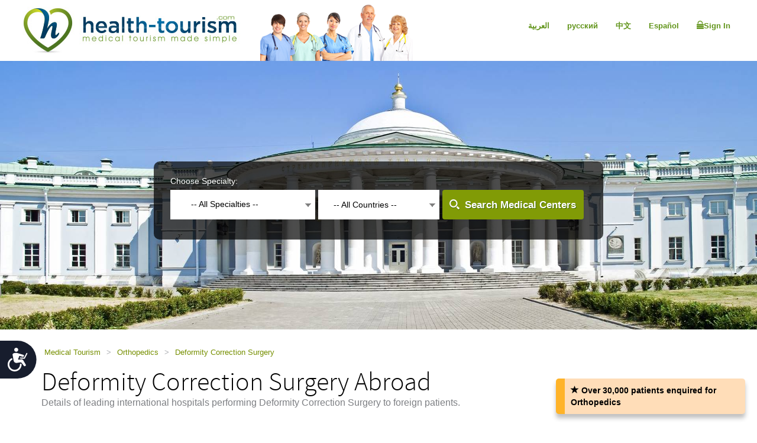

--- FILE ---
content_type: text/html; charset=utf-8
request_url: https://health-tourism.com/deformity-correction/
body_size: 19335
content:



<!DOCTYPE html>

<html dir="ltr" lang="en"> 
<head><meta charset="utf-8" /><meta http-equiv="X-UA-Compatible" content="IE=edge" /><meta name="viewport" content="width=device-width, initial-scale=1" /><meta name="author" /><meta name="verify-v1" content="gbjGwW+QYVY8/IgQ1qFmoWEpZPKs1/zQfd34qWwDRk4=" /><title>
	Deformity Correction Surgery Abroad - Medical Tourism Marketplace | Health-Tourism.com
</title><link rel="shortcut icon" type="image/x-icon" href="../favicon.ico" />

<!-- Google tag (gtag.js) --> <script async src=https://www.googletagmanager.com/gtag/js?id=G-26CWTB015J></script> 
<script> window.dataLayer = window.dataLayer || []; function gtag() { dataLayer.push(arguments); } gtag('js', new Date()); gtag('config', 'G-26CWTB015J'); </script>

<link href="/CustomCss?v=Wj5gVXKz6zMM5eXnXQDkuEgmxa44ee0AtsXbtE5Xxks1" rel="stylesheet"/>
<link href="/css/general-images.css" rel="stylesheet" /><script src="/CustomJS?v=W_3H7kAdMp4SfmO_Cx2cxXikwU2-jZFHGdRzj9wPNm81"></script>
<script type="text/javascript">window.htjslogger = new HTJSLogger({track: 1, entityType: 0, entityId: 0, sourceId: 1 });</script>
	
	<script src="/countriesByCategoryForSearch.js"></script>
	
    <script>
        $(document).ready(function () {
            $(".moreProcedureDescription").click(function () {
                this.hide();
                $(".lessProcedureDescription").show()
                $(".procedureMoreDescription").show()
                
            });
            $(".lessProcedureDescription").click(function () {
                this.hide();
                $(".moreProcedureDescription").show()
                $(".procedureMoreDescription").hide()
            });
        });
    </script>

    <script src="//geoip-js.com/js/apis/geoip2/v2.1/geoip2.js" type="text/javascript"></script>
	
<script type="text/javascript">var EncouragementNotificationMessage = "Over 30,000 patients‏ enquired for Orthopedics";
	var EncouragementNotificationType = "";
	var EncouragementNotificationSchemaType = "minimalist";
</script>


	
    <script> window.interdeal = { "sitekey": "6d44678ea255450339c2e79e715436b2", "Position": "Left", "Menulang": "EN", "domains": { "js": "https://cdn.equalweb.com/", "acc": "https://access.equalweb.com/" }, "btnStyle": { "vPosition": [ "80%", null ], "scale": [ "0.8", "0.8" ], "icon": { "type": 7, "shape": "semicircle", "outline": false } } }; (function(doc, head, body){ var coreCall = doc.createElement('script'); coreCall.src = 'https://cdn.equalweb.com/core/4.3.8/accessibility.js'; coreCall.defer = true; coreCall.integrity = 'sha512-u6i35wNTfRZXp0KDwSb3TntaIKI2ItCt/H/KcYIsBeVbaVMerEQLBnU5/ztfBg9aSW1gg7AN4CqCu9a455jkUg=='; coreCall.crossOrigin = 'anonymous'; coreCall.setAttribute('data-cfasync', true ); body? body.appendChild(coreCall) : head.appendChild(coreCall); })(document, document.head, document.body); </script>

<meta name="Description" content="Details of leading international hospitals performing Deformity Correction Surgery to foreign patients." /></head>
<body dir="ltr">
	<form name="aspnetForm" method="post" action="./?tr=102&amp;" id="aspnetForm">
<div>
<input type="hidden" name="__VIEWSTATE" id="__VIEWSTATE" value="J8ym1xMXHzCnGC8WYIR5sHz4VtbsZdMRlaT2afFv+TFG3+ZYXtaH4Yh00arHHmJ6h+uX45wg+mDpsRs3CwuPfc2e8/itnU0L72EovK9TN0Q=" />
</div>

<div>

	<input type="hidden" name="__VIEWSTATEGENERATOR" id="__VIEWSTATEGENERATOR" value="D942A259" />
</div>
	 

<div class="home-hederTow">
    <div class="headercon">
        <div class="logo">
            <a href="/">
                <img src="/images/Mainlogo_langid_1.png" alt="health-tourism logo"></a>
        </div>

        <div class="mobologo">
            <a href="/">
                <i class="mobologo-image general-images general-images-mobo-logo" title="health-tourism mobile logo"></i>
        </div>
        <div class="doct">
            <span class="general-images general-images-dr"></span> 
        </div>

        <div class="rightTopLink">
            <nav class="navbar navbar-default" role="navigation">

                <div class="navbar-header">
                    <button type="button" class="navbar-toggle collapsed" data-toggle="collapse" onclick="return false;" data-target="#navbar" aria-expanded="false" aria-controls="navbar">
                        <span class="sr-only"></span>
                        <span class="icon-bar"></span>
                        <span class="icon-bar"></span>
                        <span class="icon-bar"></span>
                    </button>
                </div>
                <div id="navbar" class="navbar-collapse collapse">
                    
                    <ul class="nav navbar-nav">
                        
                        <li><a href="https://ar.health-tourism.com/">العربية</a></li>
                        
                        <li><a href="https://ru.health-tourism.com/">русский</a></li>
                        
                        <li><a href="https://cn.health-tourism.com/">中文</a></li>
                        
                        <li><a href="https://es.health-tourism.com/">Español</a></li>
                        
                       
                        <li class="active"><a href="/Login/" title="Sign up page"><i class="general-icons general-icons-sign-in-icon" title='Sign In'>
                            </i> Sign In</a></li>
                        
                    </ul>

                </div>
            </nav>
            
            <div class="signUp">
                <a href="https://ar.health-tourism.com/">العربية</a>
            </div>
            <div class="logIn">
                <a href="https://ru.health-tourism.com/">русский</a>
            </div>
            <div class="logIn">
                <a href="https://cn.health-tourism.com/">中文</a>
            </div>
            <div class="logIn">
                <a href="https://es.health-tourism.com/">Español</a>
            </div>
            
           <div class="signUp">
                <a href="/Login/"  title="Sign up page"><i class="general-icons general-icons-sign-in-icon" title='Sign In'>
                    </i>Sign In</a>
            </div>
            
             

        </div>
        <div class="doctmobo">
            <span class="general-images general-images-dr"></span>
        </div>
    </div>
</div>

	 

    


<div class="homePageHeader header heaserTow">
    <div class="headercon">
        <div class='searcheFromArea search-icon-green'>
            <label>Choose Specialty:</label>
            <div class="clearfix"></div>

            <div id="divSearchSpecialties">
                <div>
                    <select name="specialtiesSelect" id="specialtiesSelect" class="mainSpecialtiesSearchList" tabindex="1" onchange="SetCategoryCountries();">
                        <option data-image="/Plugins/msdropdown/images/icons/blank30.gif" data-imagecss="allSpecialtiesItem" value="-1">-- All Specialties --</option>
                        

                                <option value="18"  data-image="/Plugins/msdropdown/images/icons/blank30.gif" 
                                    data-imagecss="specialty specialty-AddictionTreatment">Addiction Treatment</option>

                            

                                <option value="22"  data-image="/Plugins/msdropdown/images/icons/blank30.gif" 
                                    data-imagecss="specialty specialty-Aestheticsnonsurgical">Aesthetics non surgical</option>

                            

                                <option value="44"  data-image="/Plugins/msdropdown/images/icons/blank30.gif" 
                                    data-imagecss="specialty specialty-Anesthesiology">Anesthesiology</option>

                            

                                <option value="8"  data-image="/Plugins/msdropdown/images/icons/blank30.gif" 
                                    data-imagecss="specialty specialty-BariatricSurgery">Bariatric Surgery</option>

                            

                                <option value="57"  data-image="/Plugins/msdropdown/images/icons/blank30.gif" 
                                    data-imagecss="specialty specialty-CancerTreatment">Bone Marrow Transplant</option>

                            

                                <option value="6"  data-image="/Plugins/msdropdown/images/icons/blank30.gif" 
                                    data-imagecss="specialty specialty-CancerTreatment">Cancer Treatment</option>

                            

                                <option value="5"  data-image="/Plugins/msdropdown/images/icons/blank30.gif" 
                                    data-imagecss="specialty specialty-CardiacSurgery">Cardiac Surgery</option>

                            

                                <option value="50"  data-image="/Plugins/msdropdown/images/icons/blank30.gif" 
                                    data-imagecss="specialty specialty-Cardiology">Cardiology</option>

                            

                                <option value="2"  data-image="/Plugins/msdropdown/images/icons/blank30.gif" 
                                    data-imagecss="specialty specialty-CosmeticSurgery">Cosmetic Surgery</option>

                            

                                <option value="1"  data-image="/Plugins/msdropdown/images/icons/blank30.gif" 
                                    data-imagecss="specialty specialty-DentalCare">Dental Care</option>

                            

                                <option value="21"  data-image="/Plugins/msdropdown/images/icons/blank30.gif" 
                                    data-imagecss="specialty specialty-Dermatology">Dermatology</option>

                            

                                <option value="20"  data-image="/Plugins/msdropdown/images/icons/blank30.gif" 
                                    data-imagecss="specialty specialty-Dialysis">Dialysis</option>

                            

                                <option value="17"  data-image="/Plugins/msdropdown/images/icons/blank30.gif" 
                                    data-imagecss="specialty specialty-EarNoseandThroat">Ear Nose and Throat</option>

                            

                                <option value="42"  data-image="/Plugins/msdropdown/images/icons/blank30.gif" 
                                    data-imagecss="specialty specialty-Emergency">Emergency Medicine</option>

                            

                                <option value="28"  data-image="/Plugins/msdropdown/images/icons/blank30.gif" 
                                    data-imagecss="specialty specialty-Endocrinology">Endocrinology</option>

                            

                                <option value="7"  data-image="/Plugins/msdropdown/images/icons/blank30.gif" 
                                    data-imagecss="specialty specialty-EyeSurgery">Eye Surgery</option>

                            

                                <option value="53"  data-image="/Plugins/msdropdown/images/icons/blank30.gif" 
                                    data-imagecss="specialty specialty-Family">Family Medicine</option>

                            

                                <option value="4"  data-image="/Plugins/msdropdown/images/icons/blank30.gif" 
                                    data-imagecss="specialty specialty-FertilityTreatment">Fertility Treatment</option>

                            

                                <option value="33"  data-image="/Plugins/msdropdown/images/icons/blank30.gif" 
                                    data-imagecss="specialty specialty-Gastroenterology">Gastroenterology</option>

                            

                                <option value="54"  data-image="/Plugins/msdropdown/images/icons/blank30.gif" 
                                    data-imagecss="specialty specialty-General">General Medicine</option>

                            

                                <option value="35"  data-image="/Plugins/msdropdown/images/icons/blank30.gif" 
                                    data-imagecss="specialty specialty-GeneralSurgery">General Surgery</option>

                            

                                <option value="40"  data-image="/Plugins/msdropdown/images/icons/blank30.gif" 
                                    data-imagecss="specialty specialty-Geriatrics">Geriatrics</option>

                            

                                <option value="16"  data-image="/Plugins/msdropdown/images/icons/blank30.gif" 
                                    data-imagecss="specialty specialty-HairTransplant">Hair Transplant</option>

                            

                                <option value="36"  data-image="/Plugins/msdropdown/images/icons/blank30.gif" 
                                    data-imagecss="specialty specialty-Hematology">Hematology</option>

                            

                                <option value="49"  data-image="/Plugins/msdropdown/images/icons/blank30.gif" 
                                    data-imagecss="specialty specialty-Hyperbaric">Hyperbaric Therapy</option>

                            

                                <option value="23"  data-image="/Plugins/msdropdown/images/icons/blank30.gif" 
                                    data-imagecss="specialty specialty-Imaging">Imaging</option>

                            

                                <option value="48"  data-image="/Plugins/msdropdown/images/icons/blank30.gif" 
                                    data-imagecss="specialty specialty-Immunology">Immunology</option>

                            

                                <option value="56"  data-image="/Plugins/msdropdown/images/icons/blank30.gif" 
                                    data-imagecss="specialty specialty-InfectiousDiseases">Infectious Diseases</option>

                            

                                <option value="51"  data-image="/Plugins/msdropdown/images/icons/blank30.gif" 
                                    data-imagecss="specialty specialty-InternalMedicine">Internal Medicine</option>

                            

                                <option value="47"  data-image="/Plugins/msdropdown/images/icons/blank30.gif" 
                                    data-imagecss="specialty specialty-MedicalCheckUps">Medical Check Ups</option>

                            

                                <option value="39"  data-image="/Plugins/msdropdown/images/icons/blank30.gif" 
                                    data-imagecss="specialty specialty-Neonatology">Neonatology</option>

                            

                                <option value="41"  data-image="/Plugins/msdropdown/images/icons/blank30.gif" 
                                    data-imagecss="specialty specialty-Nephrology">Nephrology</option>

                            

                                <option value="19"  data-image="/Plugins/msdropdown/images/icons/blank30.gif" 
                                    data-imagecss="specialty specialty-Neurology">Neurology</option>

                            

                                <option value="31"  data-image="/Plugins/msdropdown/images/icons/blank30.gif" 
                                    data-imagecss="specialty specialty-Neurosurgery">Neurosurgery</option>

                            

                                <option value="30"  data-image="/Plugins/msdropdown/images/icons/blank30.gif" 
                                    data-imagecss="specialty specialty-Ob-Gyn">Ob-Gyn</option>

                            

                                <option value="3"  data-image="/Plugins/msdropdown/images/icons/blank30.gif" 
                                    data-imagecss="specialty specialty-OrthopedicSurgery">Orthopedic Surgery</option>

                            

                                <option value="43"  data-image="/Plugins/msdropdown/images/icons/blank30.gif" 
                                    data-imagecss="specialty specialty-Pathology">Pathology</option>

                            

                                <option value="34"  data-image="/Plugins/msdropdown/images/icons/blank30.gif" 
                                    data-imagecss="specialty specialty-Pediatrics">Pediatrics</option>

                            

                                <option value="45"  data-image="/Plugins/msdropdown/images/icons/blank30.gif" 
                                    data-imagecss="specialty specialty-Psychiatry">Psychiatry</option>

                            

                                <option value="37"  data-image="/Plugins/msdropdown/images/icons/blank30.gif" 
                                    data-imagecss="specialty specialty-Pulmonology">Pulmonology</option>

                            

                                <option value="29"  data-image="/Plugins/msdropdown/images/icons/blank30.gif" 
                                    data-imagecss="specialty specialty-Rehabilitation">Rehabilitation</option>

                            

                                <option value="55"  data-image="/Plugins/msdropdown/images/icons/blank30.gif" 
                                    data-imagecss="specialty specialty-Rheumatology">Rheumatology</option>

                            

                                <option value="46"  data-image="/Plugins/msdropdown/images/icons/blank30.gif" 
                                    data-imagecss="specialty specialty-Sports">Sports Medicine</option>

                            

                                <option value="24"  data-image="/Plugins/msdropdown/images/icons/blank30.gif" 
                                    data-imagecss="specialty specialty-StemCellTherapy">Stem Cell Therapy</option>

                            

                                <option value="25"  data-image="/Plugins/msdropdown/images/icons/blank30.gif" 
                                    data-imagecss="specialty specialty-Urology">Urology</option>

                            

                                <option value="52"  data-image="/Plugins/msdropdown/images/icons/blank30.gif" 
                                    data-imagecss="specialty specialty-Vascular">Vascular Surgery</option>

                            
                    </select>
                </div>
            </div>
            <div class="country"  tabindex="2">
                <select name="countries" id="countries" class="mainCountriesSearchList" data-placeholder='-- All Countries --' style="width: 200px;">
                    <option data-image="/Plugins/msdropdown/images/icons/blank.gif" class="mainCountriesSearchItem" value="-1">-- All Countries --</option>
                    

                            <option data-image="/Plugins/msdropdown/images/icons/blank.gif" data-imagecss="mainCountriesSearchImage flags al" data-title="albania"
                                class="mainCountriesSearchItem" data-title="Albania" data-name="Albania" name="Albania" 
                                value="albania" >Albania
                            </option>

                        

                            <option data-image="/Plugins/msdropdown/images/icons/blank.gif" data-imagecss="mainCountriesSearchImage flags ar" data-title="argentina"
                                class="mainCountriesSearchItem" data-title="Argentina" data-name="Argentina" name="Argentina" 
                                value="argentina" >Argentina
                            </option>

                        

                            <option data-image="/Plugins/msdropdown/images/icons/blank.gif" data-imagecss="mainCountriesSearchImage flags at" data-title="austria"
                                class="mainCountriesSearchItem" data-title="Austria" data-name="Austria" name="Austria" 
                                value="austria" >Austria
                            </option>

                        

                            <option data-image="/Plugins/msdropdown/images/icons/blank.gif" data-imagecss="mainCountriesSearchImage flags br" data-title="brazil"
                                class="mainCountriesSearchItem" data-title="Brazil" data-name="Brazil" name="Brazil" 
                                value="brazil" >Brazil
                            </option>

                        

                            <option data-image="/Plugins/msdropdown/images/icons/blank.gif" data-imagecss="mainCountriesSearchImage flags cn" data-title="china"
                                class="mainCountriesSearchItem" data-title="China" data-name="China" name="China" 
                                value="china" >China
                            </option>

                        

                            <option data-image="/Plugins/msdropdown/images/icons/blank.gif" data-imagecss="mainCountriesSearchImage flags co" data-title="colombia"
                                class="mainCountriesSearchItem" data-title="Colombia" data-name="Colombia" name="Colombia" 
                                value="colombia" >Colombia
                            </option>

                        

                            <option data-image="/Plugins/msdropdown/images/icons/blank.gif" data-imagecss="mainCountriesSearchImage flags cr" data-title="costa-rica"
                                class="mainCountriesSearchItem" data-title="Costa Rica" data-name="Costa Rica" name="Costa Rica" 
                                value="costa-rica" >Costa Rica
                            </option>

                        

                            <option data-image="/Plugins/msdropdown/images/icons/blank.gif" data-imagecss="mainCountriesSearchImage flags hr" data-title="croatia"
                                class="mainCountriesSearchItem" data-title="Croatia" data-name="Croatia" name="Croatia" 
                                value="croatia" >Croatia
                            </option>

                        

                            <option data-image="/Plugins/msdropdown/images/icons/blank.gif" data-imagecss="mainCountriesSearchImage flags cy" data-title="cyprus"
                                class="mainCountriesSearchItem" data-title="Cyprus" data-name="Cyprus" name="Cyprus" 
                                value="cyprus" >Cyprus
                            </option>

                        

                            <option data-image="/Plugins/msdropdown/images/icons/blank.gif" data-imagecss="mainCountriesSearchImage flags fr" data-title="france"
                                class="mainCountriesSearchItem" data-title="France" data-name="France" name="France" 
                                value="france" >France
                            </option>

                        

                            <option data-image="/Plugins/msdropdown/images/icons/blank.gif" data-imagecss="mainCountriesSearchImage flags ge" data-title="georgia"
                                class="mainCountriesSearchItem" data-title="Georgia" data-name="Georgia" name="Georgia" 
                                value="georgia" >Georgia
                            </option>

                        

                            <option data-image="/Plugins/msdropdown/images/icons/blank.gif" data-imagecss="mainCountriesSearchImage flags de" data-title="germany"
                                class="mainCountriesSearchItem" data-title="Germany" data-name="Germany" name="Germany" 
                                value="germany" >Germany
                            </option>

                        

                            <option data-image="/Plugins/msdropdown/images/icons/blank.gif" data-imagecss="mainCountriesSearchImage flags gr" data-title="greece"
                                class="mainCountriesSearchItem" data-title="Greece" data-name="Greece" name="Greece" 
                                value="greece" >Greece
                            </option>

                        

                            <option data-image="/Plugins/msdropdown/images/icons/blank.gif" data-imagecss="mainCountriesSearchImage flags gt" data-title="guatemala"
                                class="mainCountriesSearchItem" data-title="Guatemala" data-name="Guatemala" name="Guatemala" 
                                value="guatemala" >Guatemala
                            </option>

                        

                            <option data-image="/Plugins/msdropdown/images/icons/blank.gif" data-imagecss="mainCountriesSearchImage flags hu" data-title="hungary"
                                class="mainCountriesSearchItem" data-title="Hungary" data-name="Hungary" name="Hungary" 
                                value="hungary" >Hungary
                            </option>

                        

                            <option data-image="/Plugins/msdropdown/images/icons/blank.gif" data-imagecss="mainCountriesSearchImage flags in" data-title="india"
                                class="mainCountriesSearchItem" data-title="India" data-name="India" name="India" 
                                value="india" >India
                            </option>

                        

                            <option data-image="/Plugins/msdropdown/images/icons/blank.gif" data-imagecss="mainCountriesSearchImage flags il" data-title="israel"
                                class="mainCountriesSearchItem" data-title="Israel" data-name="Israel" name="Israel" 
                                value="israel" >Israel
                            </option>

                        

                            <option data-image="/Plugins/msdropdown/images/icons/blank.gif" data-imagecss="mainCountriesSearchImage flags it" data-title="italy"
                                class="mainCountriesSearchItem" data-title="Italy" data-name="Italy" name="Italy" 
                                value="italy" >Italy
                            </option>

                        

                            <option data-image="/Plugins/msdropdown/images/icons/blank.gif" data-imagecss="mainCountriesSearchImage flags jo" data-title="jordan"
                                class="mainCountriesSearchItem" data-title="Jordan" data-name="Jordan" name="Jordan" 
                                value="jordan" >Jordan
                            </option>

                        

                            <option data-image="/Plugins/msdropdown/images/icons/blank.gif" data-imagecss="mainCountriesSearchImage flags lt" data-title="lithuania"
                                class="mainCountriesSearchItem" data-title="Lithuania" data-name="Lithuania" name="Lithuania" 
                                value="lithuania" >Lithuania
                            </option>

                        

                            <option data-image="/Plugins/msdropdown/images/icons/blank.gif" data-imagecss="mainCountriesSearchImage flags mk" data-title="macedonia"
                                class="mainCountriesSearchItem" data-title="Macedonia" data-name="Macedonia" name="Macedonia" 
                                value="macedonia" >Macedonia
                            </option>

                        

                            <option data-image="/Plugins/msdropdown/images/icons/blank.gif" data-imagecss="mainCountriesSearchImage flags my" data-title="malaysia"
                                class="mainCountriesSearchItem" data-title="Malaysia" data-name="Malaysia" name="Malaysia" 
                                value="malaysia" >Malaysia
                            </option>

                        

                            <option data-image="/Plugins/msdropdown/images/icons/blank.gif" data-imagecss="mainCountriesSearchImage flags mt" data-title="malta"
                                class="mainCountriesSearchItem" data-title="Malta" data-name="Malta" name="Malta" 
                                value="malta" >Malta
                            </option>

                        

                            <option data-image="/Plugins/msdropdown/images/icons/blank.gif" data-imagecss="mainCountriesSearchImage flags mx" data-title="mexico"
                                class="mainCountriesSearchItem" data-title="Mexico" data-name="Mexico" name="Mexico" 
                                value="mexico" >Mexico
                            </option>

                        

                            <option data-image="/Plugins/msdropdown/images/icons/blank.gif" data-imagecss="mainCountriesSearchImage flags pa" data-title="panama"
                                class="mainCountriesSearchItem" data-title="Panama" data-name="Panama" name="Panama" 
                                value="panama" >Panama
                            </option>

                        

                            <option data-image="/Plugins/msdropdown/images/icons/blank.gif" data-imagecss="mainCountriesSearchImage flags pe" data-title="peru"
                                class="mainCountriesSearchItem" data-title="Peru" data-name="Peru" name="Peru" 
                                value="peru" >Peru
                            </option>

                        

                            <option data-image="/Plugins/msdropdown/images/icons/blank.gif" data-imagecss="mainCountriesSearchImage flags ph" data-title="philippines"
                                class="mainCountriesSearchItem" data-title="Philippines" data-name="Philippines" name="Philippines" 
                                value="philippines" >Philippines
                            </option>

                        

                            <option data-image="/Plugins/msdropdown/images/icons/blank.gif" data-imagecss="mainCountriesSearchImage flags pl" data-title="poland"
                                class="mainCountriesSearchItem" data-title="Poland" data-name="Poland" name="Poland" 
                                value="poland" >Poland
                            </option>

                        

                            <option data-image="/Plugins/msdropdown/images/icons/blank.gif" data-imagecss="mainCountriesSearchImage flags pt" data-title="portugal"
                                class="mainCountriesSearchItem" data-title="Portugal" data-name="Portugal" name="Portugal" 
                                value="portugal" >Portugal
                            </option>

                        

                            <option data-image="/Plugins/msdropdown/images/icons/blank.gif" data-imagecss="mainCountriesSearchImage flags ro" data-title="romania"
                                class="mainCountriesSearchItem" data-title="Romania" data-name="Romania" name="Romania" 
                                value="romania" >Romania
                            </option>

                        

                            <option data-image="/Plugins/msdropdown/images/icons/blank.gif" data-imagecss="mainCountriesSearchImage flags ru" data-title="russia"
                                class="mainCountriesSearchItem" data-title="Russia" data-name="Russia" name="Russia" 
                                value="russia" >Russia
                            </option>

                        

                            <option data-image="/Plugins/msdropdown/images/icons/blank.gif" data-imagecss="mainCountriesSearchImage flags sg" data-title="singapore"
                                class="mainCountriesSearchItem" data-title="Singapore" data-name="Singapore" name="Singapore" 
                                value="singapore" >Singapore
                            </option>

                        

                            <option data-image="/Plugins/msdropdown/images/icons/blank.gif" data-imagecss="mainCountriesSearchImage flags za" data-title="south-africa"
                                class="mainCountriesSearchItem" data-title="South Africa" data-name="South Africa" name="South Africa" 
                                value="south-africa" >South Africa
                            </option>

                        

                            <option data-image="/Plugins/msdropdown/images/icons/blank.gif" data-imagecss="mainCountriesSearchImage flags kr" data-title="south-korea"
                                class="mainCountriesSearchItem" data-title="South Korea" data-name="South Korea" name="South Korea" 
                                value="south-korea" >South Korea
                            </option>

                        

                            <option data-image="/Plugins/msdropdown/images/icons/blank.gif" data-imagecss="mainCountriesSearchImage flags es" data-title="spain"
                                class="mainCountriesSearchItem" data-title="Spain" data-name="Spain" name="Spain" 
                                value="spain" >Spain
                            </option>

                        

                            <option data-image="/Plugins/msdropdown/images/icons/blank.gif" data-imagecss="mainCountriesSearchImage flags ch" data-title="switzerland"
                                class="mainCountriesSearchItem" data-title="Switzerland" data-name="Switzerland" name="Switzerland" 
                                value="switzerland" >Switzerland
                            </option>

                        

                            <option data-image="/Plugins/msdropdown/images/icons/blank.gif" data-imagecss="mainCountriesSearchImage flags th" data-title="thailand"
                                class="mainCountriesSearchItem" data-title="Thailand" data-name="Thailand" name="Thailand" 
                                value="thailand" >Thailand
                            </option>

                        

                            <option data-image="/Plugins/msdropdown/images/icons/blank.gif" data-imagecss="mainCountriesSearchImage flags tr" data-title="turkey"
                                class="mainCountriesSearchItem" data-title="Turkey" data-name="Turkey" name="Turkey" 
                                value="turkey" >Turkey
                            </option>

                        

                            <option data-image="/Plugins/msdropdown/images/icons/blank.gif" data-imagecss="mainCountriesSearchImage flags ua" data-title="ukraine"
                                class="mainCountriesSearchItem" data-title="Ukraine" data-name="Ukraine" name="Ukraine" 
                                value="ukraine" >Ukraine
                            </option>

                        

                            <option data-image="/Plugins/msdropdown/images/icons/blank.gif" data-imagecss="mainCountriesSearchImage flags ae" data-title="united-arab-emirates"
                                class="mainCountriesSearchItem" data-title="United Arab Emirates" data-name="United Arab Emirates" name="United Arab Emirates" 
                                value="united-arab-emirates" >United Arab Emirates
                            </option>

                        

                            <option data-image="/Plugins/msdropdown/images/icons/blank.gif" data-imagecss="mainCountriesSearchImage flags gb" data-title="united-kingdom"
                                class="mainCountriesSearchItem" data-title="United Kingdom" data-name="United Kingdom" name="United Kingdom" 
                                value="united-kingdom" >United Kingdom
                            </option>

                        
                    <option data-image="/Plugins/msdropdown/images/icons/blank.gif" class="mainCountriesSearchItem" value="-1">--------------</option>
                    <option data-image="/Plugins/msdropdown/images/icons/blank.gif" class="mainCountriesSearchItem" value="r=7">Asia</option>
                    
                    <option data-image="/Plugins/msdropdown/images/icons/blank.gif" class="mainCountriesSearchItem" value="r=5">Latin America</option>
                    
                    <option data-image="/Plugins/msdropdown/images/icons/blank.gif" class="mainCountriesSearchItem" value="r=3">Europe</option>
                    <option data-image="/Plugins/msdropdown/images/icons/blank.gif" class="mainCountriesSearchItem" value="r=8">Middle East</option>
                </select>
            </div>

            <a class="btn btn-group-lg search" tabindex="3" href="javascript:ActOnSearch();">Search Medical Centers</a>
            <input style="display: none;" id="txtMainSearchSpecialtiesValue" class="mainSearchSpecialtiesValue" />
            <input style="display: none;" id="txtMainSearchCountriesValue" class="mainSearchCountriesValue" />
        </div>
    </div>

    <div id="myCarousel" class="carousel slide" data-interval="3000" data-ride="carousel">
        <div class="carousel-inner" role="listbox">
            
                    <div class='item active'>
                        <img id="ctl00_cphMain_ucSearchPanel_rptMainImages_ctl00_imgMainImage" class="mainSliderImages" src="../_resources/Photos/Homepage/001_001_000002_00000258.Jpg" alt="photo to add atmosphere" style="border-width:0px;" />
                    </div>
                
                    <div class='item'>
                        <img id="ctl00_cphMain_ucSearchPanel_rptMainImages_ctl01_imgMainImage" class="mainSliderImages" lazy-src="/_resources/Photos/Homepage/001_001_000002_00000259.Jpg" src="" alt="photo to add atmosphere" style="border-width:0px;" />
                    </div>
                
                    <div class='item'>
                        <img id="ctl00_cphMain_ucSearchPanel_rptMainImages_ctl02_imgMainImage" class="mainSliderImages" lazy-src="/_resources/Photos/Homepage/001_001_000003_00000262.Jpg" src="" alt="photo to add atmosphere" style="border-width:0px;" />
                    </div>
                
                    <div class='item'>
                        <img id="ctl00_cphMain_ucSearchPanel_rptMainImages_ctl03_imgMainImage" class="mainSliderImages" lazy-src="/_resources/Photos/Homepage/001_001_000003_00000263.Jpg" src="" alt="photo to add atmosphere" style="border-width:0px;" />
                    </div>
                

        </div>
    </div>
</div>

    

<div class="breadcrumbCon">
	<div class="container">
		
		<ul class="bread_crumbs_list">
			<li><a href="/">Medical Tourism </a></li>
			
					<li> > </li>
					<li><a href="/orthopedic-surgery/">Orthopedics </a></li>
				
					<li> > </li>
					<li><a href="/deformity-correction/">Deformity Correction Surgery </a></li>
				
		</ul> 
	</div>
</div> 

   
    <div class="contentArea">
        <div class="container">
            <div class="title-com">
                <h1>Deformity Correction Surgery Abroad</h1>
                <span>Details of leading international hospitals performing Deformity Correction Surgery to foreign patients.</span>
                
                
            </div>
            <div class="leftSide">
                <div class="leftCon">
                    

                    
                    <div role="tabpanel" class="tabpanel">
                        <a name="Hospitals"></a>
                        

                        


<div class="tab-content">
    <div role="tabpanel" class="tab-pane active" id="divAllBusiness">
        

        

        

        

        

        
                <div class="cityBrowse businessListItem  hospotalcon">
                    <div class="cityThamb">
                        <a href="/medical-centers/sheba-medical-center-at-tel-hashomer/" id="ctl00_cphMain_ucBusinessList_nl_rptBusinessProcedure_ctl00_aMainImage" title="Sheba Medical Center">
                            <img src="/_resources/business/308/BusinessPage.jpg" id="ctl00_cphMain_ucBusinessList_nl_rptBusinessProcedure_ctl00_imgMainImage" style="max-width: 100%; max-height: 100%;" alt="Sheba Medical Center" /></a>
                    </div>

                    <div class="cityDetails">
                        <h2><a href="/medical-centers/sheba-medical-center-at-tel-hashomer/dep/orthopedics/" id="ctl00_cphMain_ucBusinessList_nl_rptBusinessProcedure_ctl00_aBussinessName" target="_blank" title="Orthopedics at Sheba Medical Center">Sheba Medical Center</a></h2>

                        <ul class="city-list">
                            <li><a href="#">Public Hospital,&nbsp;</a></li>
                            <li><a href="#">Israel</a></li>
                        </ul>
                        <div class="clearfix"></div>
                         <ul class="tag-list">
                            
                                        <li>
                                            <img src="/images/icon_jci_big.png" width="25" height="25" alt="JCI Accreditation" /><a href="/jci-accreditation/" target="_blank">JCI Accreditation </a></li>
                                    
                        </ul>
                        <div class="clearfix"></div>
                        <p class="businessListSummary">
                            The largest medical center in Israel and the Middle East, internationally renowned for it's medical excellence. Around 31,000 inpatients are treated annually.
                        </p>
                        
                        <ul class="btn-list">
                            <li><a href="/medical-centers/sheba-medical-center-at-tel-hashomer/" title='View profile - Sheba Medical Center' target="_blank">View profile</a></li>
                            
                            <li><a href="/contact-hospital/sheba-medical-center-at-tel-hashomer/" title="Request Info - Sheba Medical Center" class="act">Request Info</a></li>
                        </ul>
                    </div>
                    <div class="viewDetails">
                        
                            <div class="viewTitle">
                                <h2>Availability: <span>
                                    <img src="/images/vicon.png" width="30" height="30"></span></h2>
                                <h4>
                                    Deformity Correction Surgery is available at Sheba Medical Center</h4>
                            </div>
                        
                        
<div id="divMainDiv" class="">
        
            <div class="viewTitle">
                <h2>3 listed orthopedics specialists:</h2>
                <a href="/medical-centers/sheba-medical-center-at-tel-hashomer/dep/orthopedics/doctors/" id="ctl00_cphMain_ucBusinessList_nl_rptBusinessProcedure_ctl00_ucStaffList_linkViewAll" target="_blank">
                    view all ></a>
            </div>
        
        <div class="surgeons">
        
                <div id="ctl00_cphMain_ucBusinessList_nl_rptBusinessProcedure_ctl00_ucStaffList_rptStaffPersons_ctl00_divClearFix"></div>
                <div id="ctl00_cphMain_ucBusinessList_nl_rptBusinessProcedure_ctl00_ucStaffList_rptStaffPersons_ctl00_divItemClass" class="surgeonsLt">
                    <div class="thambImg" >
                        <a href="/staffperson.aspx?b=308&sp=7130">
                            <img src="/_resources/doctors/308/boaz-liberman.jpg" id="ctl00_cphMain_ucBusinessList_nl_rptBusinessProcedure_ctl00_ucStaffList_rptStaffPersons_ctl00_imgStaff" alt="Dr. Boaz Liberman" />
                            

                        </a>
                    </div>
                    <h1><a href="/staffperson.aspx?b=308&sp=7130">Dr. Boaz Liberman</a></h1>
                     
                    <p> Director, Orthopedic Oncology Unit</p>
                </div>

            
                <div id="ctl00_cphMain_ucBusinessList_nl_rptBusinessProcedure_ctl00_ucStaffList_rptStaffPersons_ctl01_divClearFix"></div>
                <div id="ctl00_cphMain_ucBusinessList_nl_rptBusinessProcedure_ctl00_ucStaffList_rptStaffPersons_ctl01_divItemClass" class="surgeonsRt">
                    <div class="thambImg" >
                        <a href="/staffperson.aspx?b=308&sp=19803">
                            <img src="/_resources/doctors/308/dr-itzhak-siev-ner.jpg" id="ctl00_cphMain_ucBusinessList_nl_rptBusinessProcedure_ctl00_ucStaffList_rptStaffPersons_ctl01_imgStaff" alt="Dr. Itzhak Siev-ner" />
                            

                        </a>
                    </div>
                    <h1><a href="/staffperson.aspx?b=308&sp=19803">Dr. Itzhak Siev-ner</a></h1>
                     
                    <p> Director of the Orthopedic Rehabilitation Department</p>
                </div>

            
        </div>
</div>

                        
                    </div>
                </div>

            
                <div class="cityBrowse businessListItem businessListItemOdd hospotalcon">
                    <div class="cityThamb">
                        <a href="/medical-centers/hospital-velmar/" id="ctl00_cphMain_ucBusinessList_nl_rptBusinessProcedure_ctl01_aMainImage" title="Hospital Velmar">
                            <img src="/_resources/business/64118/BusinessPage.jpg" id="ctl00_cphMain_ucBusinessList_nl_rptBusinessProcedure_ctl01_imgMainImage" style="max-width: 100%; max-height: 100%;" alt="Hospital Velmar" /></a>
                    </div>

                    <div class="cityDetails">
                        <h2><a href="/medical-centers/hospital-velmar/dep/orthopedics/" id="ctl00_cphMain_ucBusinessList_nl_rptBusinessProcedure_ctl01_aBussinessName" target="_blank" title="Orthopedics at Hospital Velmar">Hospital Velmar</a></h2>

                        <ul class="city-list">
                            <li><a href="#">Private Hospital,&nbsp;</a></li>
                            <li><a href="#">Mexico</a></li>
                        </ul>
                        <div class="clearfix"></div>
                         <ul class="tag-list">
                            
                                        <li>
                                            <img src="/images/icon_jci_big.png" width="25" height="25" alt="JCI Accreditation" /><a href="/jci-accreditation/" target="_blank">JCI Accreditation </a></li>
                                    
                        </ul>
                        <div class="clearfix"></div>
                        <p class="businessListSummary">
                            Welcome to our Private Hospital, where a friendly and courteous team of medical specialists with a wealth of scientific knowledge and ethical standards is committed to taking care of your healthcare needs. Our goal is to provide unmatched medical care by constantly innovating and investing in the tr
                        </p>
                        
                        <ul class="btn-list">
                            <li><a href="/medical-centers/hospital-velmar/" title='View profile - Hospital Velmar' target="_blank">View profile</a></li>
                            
                            <li><a href="/contact-hospital/hospital-velmar/" title="Request Info - Hospital Velmar" class="act">Request Info</a></li>
                        </ul>
                    </div>
                    <div class="viewDetails">
                        
                            <div class="viewTitle">
                                <h2>Availability: <span>
                                    <img src="/images/vicon.png" width="30" height="30"></span></h2>
                                <h4>
                                    Deformity Correction Surgery is available at Hospital Velmar</h4>
                            </div>
                        
                        
<div id="divMainDiv" class="">
        
            <div class="viewTitle">
                <h2>3 listed orthopedics specialists:</h2>
                <a href="/medical-centers/hospital-velmar/dep/orthopedics/doctors/" id="ctl00_cphMain_ucBusinessList_nl_rptBusinessProcedure_ctl01_ucStaffList_linkViewAll" target="_blank">
                    view all ></a>
            </div>
        
        <div class="surgeons">
        
                <div id="ctl00_cphMain_ucBusinessList_nl_rptBusinessProcedure_ctl01_ucStaffList_rptStaffPersons_ctl00_divClearFix"></div>
                <div id="ctl00_cphMain_ucBusinessList_nl_rptBusinessProcedure_ctl01_ucStaffList_rptStaffPersons_ctl00_divItemClass" class="surgeonsLt">
                    <div class="thambImg" >
                        <a href="/staffperson.aspx?b=64118&sp=20876">
                            <img src="/_resources/doctors/64118/dr-heber-avitia-md.jpg" id="ctl00_cphMain_ucBusinessList_nl_rptBusinessProcedure_ctl01_ucStaffList_rptStaffPersons_ctl00_imgStaff" alt="Dr. Heber Avitia, MD" />
                            

                        </a>
                    </div>
                    <h1><a href="/staffperson.aspx?b=64118&sp=20876">Dr. Heber Avitia, MD</a></h1>
                     
                    <p> Orthopedic Surgeon</p>
                </div>

            
                <div id="ctl00_cphMain_ucBusinessList_nl_rptBusinessProcedure_ctl01_ucStaffList_rptStaffPersons_ctl01_divClearFix"></div>
                <div id="ctl00_cphMain_ucBusinessList_nl_rptBusinessProcedure_ctl01_ucStaffList_rptStaffPersons_ctl01_divItemClass" class="surgeonsRt">
                    <div class="thambImg" >
                        <a href="/staffperson.aspx?b=64118&sp=21042">
                            <img src="/_resources/doctors/64118/dr-valentin-noriega-leon-md.jpg" id="ctl00_cphMain_ucBusinessList_nl_rptBusinessProcedure_ctl01_ucStaffList_rptStaffPersons_ctl01_imgStaff" alt="Dr. Valentin Noriega Leon, MD" />
                            

                        </a>
                    </div>
                    <h1><a href="/staffperson.aspx?b=64118&sp=21042">Dr. Valentin Noriega Leon, MD</a></h1>
                     
                    <p> Orthopedic Surgeon at Hospital Velmar</p>
                </div>

            
        </div>
</div>

                        
                    </div>
                </div>

            
                <div class="cityBrowse businessListItem  hospotalcon">
                    <div class="cityThamb">
                        <a href="/medical-centers/ada-tip-hospital/" id="ctl00_cphMain_ucBusinessList_nl_rptBusinessProcedure_ctl02_aMainImage" title="ADATIP Hospital">
                            <img src="/_resources/business/228542/BusinessPage.jpg" id="ctl00_cphMain_ucBusinessList_nl_rptBusinessProcedure_ctl02_imgMainImage" style="max-width: 100%; max-height: 100%;" alt="ADATIP Hospital" /></a>
                    </div>

                    <div class="cityDetails">
                        <h2><a href="/medical-centers/ada-tip-hospital/dep/orthopedics/" id="ctl00_cphMain_ucBusinessList_nl_rptBusinessProcedure_ctl02_aBussinessName" target="_blank" title="Orthopedics at ADATIP Hospital">ADATIP Hospital</a></h2>

                        <ul class="city-list">
                            <li><a href="#">Private Hospital,&nbsp;</a></li>
                            <li><a href="#">Turkey</a></li>
                        </ul>
                        <div class="clearfix"></div>
                         <ul class="tag-list">
                            
                        </ul>
                        <div class="clearfix"></div>
                        <p class="businessListSummary">
                            Our hospital is a leading medical facility in Turkey, with highly specialized doctors, advanced technology, and 40+ procedures. Our facility has 200 beds, 81 doctors, and 50 ICU units. We prioritize patient well-being with VIP services, including hotel stays, checkups, and transportation. Our focus
                        </p>
                        
                        <ul class="btn-list">
                            <li><a href="/medical-centers/ada-tip-hospital/" title='View profile - ADATIP Hospital' target="_blank">View profile</a></li>
                            
                            <li><a href="/contact-hospital/ada-tip-hospital/" title="Request Info - ADATIP Hospital" class="act">Request Info</a></li>
                        </ul>
                    </div>
                    <div class="viewDetails">
                        
                            <div class="viewTitle">
                                <h2>Availability: <span>
                                    <img src="/images/vicon.png" width="30" height="30"></span></h2>
                                <h4>
                                    Deformity Correction Surgery is available at ADATIP Hospital</h4>
                            </div>
                        
                        
<div id="divMainDiv" class="">
        
            <div class="viewTitle">
                <h2>3 listed orthopedics specialists:</h2>
                <a href="/medical-centers/ada-tip-hospital/dep/orthopedics/doctors/" id="ctl00_cphMain_ucBusinessList_nl_rptBusinessProcedure_ctl02_ucStaffList_linkViewAll" target="_blank">
                    view all ></a>
            </div>
        
        <div class="surgeons">
        
                <div id="ctl00_cphMain_ucBusinessList_nl_rptBusinessProcedure_ctl02_ucStaffList_rptStaffPersons_ctl00_divClearFix"></div>
                <div id="ctl00_cphMain_ucBusinessList_nl_rptBusinessProcedure_ctl02_ucStaffList_rptStaffPersons_ctl00_divItemClass" class="surgeonsLt">
                    <div class="thambImg" >
                        <a href="/staffperson.aspx?b=228542&sp=20711">
                            <img src="/_resources/doctors/228542/assoc-prof-ozgur-cicekli.jpg" id="ctl00_cphMain_ucBusinessList_nl_rptBusinessProcedure_ctl02_ucStaffList_rptStaffPersons_ctl00_imgStaff" alt="Assoc. Prof. Ozgur Cicekli" />
                            

                        </a>
                    </div>
                    <h1><a href="/staffperson.aspx?b=228542&sp=20711">Assoc. Prof. Ozgur Cicekli</a></h1>
                     
                    <p> Orthopedist</p>
                </div>

            
                <div id="ctl00_cphMain_ucBusinessList_nl_rptBusinessProcedure_ctl02_ucStaffList_rptStaffPersons_ctl01_divClearFix"></div>
                <div id="ctl00_cphMain_ucBusinessList_nl_rptBusinessProcedure_ctl02_ucStaffList_rptStaffPersons_ctl01_divItemClass" class="surgeonsRt">
                    <div class="thambImg" >
                        <a href="/staffperson.aspx?b=228542&sp=20714">
                            <img src="/_resources/doctors/228542/dr-cabbar-yilmaz.jpg" id="ctl00_cphMain_ucBusinessList_nl_rptBusinessProcedure_ctl02_ucStaffList_rptStaffPersons_ctl01_imgStaff" alt="Dr. Cabbar Yilmaz" />
                            

                        </a>
                    </div>
                    <h1><a href="/staffperson.aspx?b=228542&sp=20714">Dr. Cabbar Yilmaz</a></h1>
                     
                    <p> Orthopedist</p>
                </div>

            
        </div>
</div>

                        
                    </div>
                </div>

            
                <div class="cityBrowse businessListItem businessListItemOdd hospotalcon">
                    <div class="cityThamb">
                        <a href="/medical-centers/xanit-international-hospital/" id="ctl00_cphMain_ucBusinessList_nl_rptBusinessProcedure_ctl03_aMainImage" title="Vithas Xanit International Hospital">
                            <img src="/_resources/business/62656/BusinessPage.jpg" id="ctl00_cphMain_ucBusinessList_nl_rptBusinessProcedure_ctl03_imgMainImage" style="max-width: 100%; max-height: 100%;" alt="Vithas Xanit International Hospital" /></a>
                    </div>

                    <div class="cityDetails">
                        <h2><a href="/medical-centers/xanit-international-hospital/dep/orthopedics/" id="ctl00_cphMain_ucBusinessList_nl_rptBusinessProcedure_ctl03_aBussinessName" target="_blank" title="Orthopedics at Vithas Xanit International Hospital">Vithas Xanit International Hospital</a></h2>

                        <ul class="city-list">
                            <li><a href="#">Private Hospital,&nbsp;</a></li>
                            <li><a href="#">Spain</a></li>
                        </ul>
                        <div class="clearfix"></div>
                         <ul class="tag-list">
                            
                                        <li>
                                            <img src="/images/icon_jci_big.png" width="25" height="25" alt="JCI Accreditation" /><a href="/jci-accreditation/" target="_blank">JCI Accreditation </a></li>
                                    
                        </ul>
                        <div class="clearfix"></div>
                        <p class="businessListSummary">
                            Our Orthopaedic, Trauma and Sports Medicine Department has a great human team to offer you the best, up-to-the-minute techniques to treat any kind of musculoskeletal system condition.
                        </p>
                        
                        <ul class="btn-list">
                            <li><a href="/medical-centers/xanit-international-hospital/" title='View profile - Vithas Xanit International Hospital' target="_blank">View profile</a></li>
                            
                            <li><a href="/contact-hospital/xanit-international-hospital/" title="Request Info - Vithas Xanit International Hospital" class="act">Request Info</a></li>
                        </ul>
                    </div>
                    <div class="viewDetails">
                        
                            <div class="viewTitle">
                                <h2>Availability: <span>
                                    <img src="/images/vicon.png" width="30" height="30"></span></h2>
                                <h4>
                                    Deformity Correction Surgery is available at Vithas Xanit International Hospital</h4>
                            </div>
                        
                        
<div id="divMainDiv" class="">
        
            <div class="viewTitle">
                <h2>Listed orthopedics specialist:</h2>
                
            </div>
        
        <div class="surgeons">
        
                <div id="ctl00_cphMain_ucBusinessList_nl_rptBusinessProcedure_ctl03_ucStaffList_rptStaffPersons_ctl00_divClearFix"></div>
                <div id="ctl00_cphMain_ucBusinessList_nl_rptBusinessProcedure_ctl03_ucStaffList_rptStaffPersons_ctl00_divItemClass" class="surgeonsLt">
                    <div class="thambImg" >
                        <a href="/staffperson.aspx?b=62656&sp=18302">
                            <img src="/_resources/doctors/62656/dr-antonio-narvaez.jpg" id="ctl00_cphMain_ucBusinessList_nl_rptBusinessProcedure_ctl03_ucStaffList_rptStaffPersons_ctl00_imgStaff" alt="Dr. Antonio Narvaez" />
                            

                        </a>
                    </div>
                    <h1><a href="/staffperson.aspx?b=62656&sp=18302">Dr. Antonio Narvaez</a></h1>
                     
                    <p> Head of Orthopaedic Surgery, Traumatology and Sports Medicine</p>
                </div>

            
        </div>
</div>

                        
                    </div>
                </div>

            
                <div class="cityBrowse businessListItem  hospotalcon">
                    <div class="cityThamb">
                        <a href="/medical-centers/rambam-health-care-campus/" id="ctl00_cphMain_ucBusinessList_nl_rptBusinessProcedure_ctl04_aMainImage" title="Rambam Medical Center">
                            <img src="/_resources/business/306/BusinessPage.jpg" id="ctl00_cphMain_ucBusinessList_nl_rptBusinessProcedure_ctl04_imgMainImage" style="max-width: 100%; max-height: 100%;" alt="Rambam Medical Center" /></a>
                    </div>

                    <div class="cityDetails">
                        <h2><a href="/medical-centers/rambam-health-care-campus/dep/orthopedics/" id="ctl00_cphMain_ucBusinessList_nl_rptBusinessProcedure_ctl04_aBussinessName" target="_blank" title="Orthopedics at Rambam Medical Center">Rambam Medical Center</a></h2>

                        <ul class="city-list">
                            <li><a href="#">Public University Hospital,&nbsp;</a></li>
                            <li><a href="#">Israel</a></li>
                        </ul>
                        <div class="clearfix"></div>
                         <ul class="tag-list">
                            
                                        <li>
                                            <img src="/images/icon_jci_big.png" width="25" height="25" alt="JCI Accreditation" /><a href="/jci-accreditation/" target="_blank">JCI Accreditation </a></li>
                                    
                        </ul>
                        <div class="clearfix"></div>
                        <p class="businessListSummary">
                            The Orthopedic Surgery Section has been the concentration of surgical care at the Rambam Health Care Campus.
                        </p>
                        
                        <ul class="btn-list">
                            <li><a href="/medical-centers/rambam-health-care-campus/" title='View profile - Rambam Medical Center' target="_blank">View profile</a></li>
                            
                            <li><a href="/contact-hospital/rambam-health-care-campus/" title="Request Info - Rambam Medical Center" class="act">Request Info</a></li>
                        </ul>
                    </div>
                    <div class="viewDetails">
                        
                            <div class="viewTitle">
                                <h2>Availability: <span>
                                    <img src="/images/vicon.png" width="30" height="30"></span></h2>
                                <h4>
                                    Deformity Correction Surgery is available at Rambam Medical Center</h4>
                            </div>
                        
                        
<div id="divMainDiv" class="">
        
            <div class="viewTitle">
                <h2>6 listed orthopedics specialists:</h2>
                <a href="/medical-centers/rambam-health-care-campus/dep/orthopedics/doctors/" id="ctl00_cphMain_ucBusinessList_nl_rptBusinessProcedure_ctl04_ucStaffList_linkViewAll" target="_blank">
                    view all ></a>
            </div>
        
        <div class="surgeons">
        
                <div id="ctl00_cphMain_ucBusinessList_nl_rptBusinessProcedure_ctl04_ucStaffList_rptStaffPersons_ctl00_divClearFix"></div>
                <div id="ctl00_cphMain_ucBusinessList_nl_rptBusinessProcedure_ctl04_ucStaffList_rptStaffPersons_ctl00_divItemClass" class="surgeonsLt">
                    <div class="thambImg" >
                        <a href="/staffperson.aspx?b=306&sp=19427">
                            <img src="/_resources/doctors/306/eyal-melamed.jpeg" id="ctl00_cphMain_ucBusinessList_nl_rptBusinessProcedure_ctl04_ucStaffList_rptStaffPersons_ctl00_imgStaff" alt="Dr. Eyal Melamed" />
                            

                        </a>
                    </div>
                    <h1><a href="/staffperson.aspx?b=306&sp=19427">Dr. Eyal Melamed</a></h1>
                     
                    <p> Orthopedic Surgeon</p>
                </div>

            
                <div id="ctl00_cphMain_ucBusinessList_nl_rptBusinessProcedure_ctl04_ucStaffList_rptStaffPersons_ctl01_divClearFix"></div>
                <div id="ctl00_cphMain_ucBusinessList_nl_rptBusinessProcedure_ctl04_ucStaffList_rptStaffPersons_ctl01_divItemClass" class="surgeonsRt">
                    <div class="thambImg" >
                        <a href="/staffperson.aspx?b=306&sp=9127">
                            <img src="/_resources/doctors/306/doron-norman-md.jpg" id="ctl00_cphMain_ucBusinessList_nl_rptBusinessProcedure_ctl04_ucStaffList_rptStaffPersons_ctl01_imgStaff" alt="Prof. Doron Norman, MD" />
                            

                        </a>
                    </div>
                    <h1><a href="/staffperson.aspx?b=306&sp=9127">Prof. Doron Norman, MD</a></h1>
                     
                    <p> Director, Orthopedic Surgery Section</p>
                </div>

            
        </div>
</div>

                        
                    </div>
                </div>

            
                <div class="cityBrowse businessListItem businessListItemOdd hospotalcon">
                    <div class="cityThamb">
                        <a href="/medical-centers/tel-aviv-sourasky-medical-center/" id="ctl00_cphMain_ucBusinessList_nl_rptBusinessProcedure_ctl05_aMainImage" title="Sourasky Medical Center">
                            <img src="/_resources/business/300/BusinessPage.jpg" id="ctl00_cphMain_ucBusinessList_nl_rptBusinessProcedure_ctl05_imgMainImage" style="max-width: 100%; max-height: 100%;" alt="Sourasky Medical Center" /></a>
                    </div>

                    <div class="cityDetails">
                        <h2><a href="/medical-centers/tel-aviv-sourasky-medical-center/dep/orthopedics/" id="ctl00_cphMain_ucBusinessList_nl_rptBusinessProcedure_ctl05_aBussinessName" target="_blank" title="Orthopedics at Sourasky Medical Center">Sourasky Medical Center</a></h2>

                        <ul class="city-list">
                            <li><a href="#">Public University Hospital,&nbsp;</a></li>
                            <li><a href="#">Israel</a></li>
                        </ul>
                        <div class="clearfix"></div>
                         <ul class="tag-list">
                            
                                        <li>
                                            <img src="/images/icon_jci_big.png" width="25" height="25" alt="JCI Accreditation" /><a href="/jci-accreditation/" target="_blank">JCI Accreditation </a></li>
                                    
                        </ul>
                        <div class="clearfix"></div>
                        <p class="businessListSummary">
                            The Division of Orthopedics of the Tel Aviv Sourasky Medical Center treats a wide variety of conditions related to the skeletal system and movement - bone, joint, and connective tissue - such as joint replacements, traumatic injuries, and sports conditions.
                        </p>
                        
                        <ul class="btn-list">
                            <li><a href="/medical-centers/tel-aviv-sourasky-medical-center/" title='View profile - Sourasky Medical Center' target="_blank">View profile</a></li>
                            
                            <li><a href="/contact-hospital/tel-aviv-sourasky-medical-center/" title="Request Info - Sourasky Medical Center" class="act">Request Info</a></li>
                        </ul>
                    </div>
                    <div class="viewDetails">
                        
                            <div class="viewTitle">
                                <h2>Availability: <span>
                                    <img src="/images/vicon.png" width="30" height="30"></span></h2>
                                <h4>
                                    Deformity Correction Surgery is available at Tel Aviv Sourasky Medical Center</h4>
                            </div>
                        
                        
<div id="divMainDiv" class="">
        
            <div class="viewTitle">
                <h2>Listed orthopedics specialists:</h2>
                
            </div>
        
        <div class="surgeons">
        
                <div id="ctl00_cphMain_ucBusinessList_nl_rptBusinessProcedure_ctl05_ucStaffList_rptStaffPersons_ctl00_divClearFix"></div>
                <div id="ctl00_cphMain_ucBusinessList_nl_rptBusinessProcedure_ctl05_ucStaffList_rptStaffPersons_ctl00_divItemClass" class="surgeonsLt">
                    <div class="thambImg" >
                        <a href="/staffperson.aspx?b=300&sp=19393">
                            <img src="/_resources/doctors/300/moshe-salai.jpg" id="ctl00_cphMain_ucBusinessList_nl_rptBusinessProcedure_ctl05_ucStaffList_rptStaffPersons_ctl00_imgStaff" alt="Prof. Moshe Salai" />
                            

                        </a>
                    </div>
                    <h1><a href="/staffperson.aspx?b=300&sp=19393">Prof. Moshe Salai</a></h1>
                     
                    <p> Orthopedics Division Director</p>
                </div>

            
                <div id="ctl00_cphMain_ucBusinessList_nl_rptBusinessProcedure_ctl05_ucStaffList_rptStaffPersons_ctl01_divClearFix"></div>
                <div id="ctl00_cphMain_ucBusinessList_nl_rptBusinessProcedure_ctl05_ucStaffList_rptStaffPersons_ctl01_divItemClass" class="surgeonsRt">
                    <div class="thambImg" >
                        <a href="/staffperson.aspx?b=300&sp=19394">
                            <img src="/_resources/doctors/300/yehuda-kolander.jpg" id="ctl00_cphMain_ucBusinessList_nl_rptBusinessProcedure_ctl05_ucStaffList_rptStaffPersons_ctl01_imgStaff" alt="Prof. Yehuda Kolander" />
                            

                        </a>
                    </div>
                    <h1><a href="/staffperson.aspx?b=300&sp=19394">Prof. Yehuda Kolander</a></h1>
                     
                    <p> Orthopedic Oncology Acting Director</p>
                </div>

            
        </div>
</div>

                        
                    </div>
                </div>

            
                <div class="cityBrowse businessListItem  hospotalcon">
                    <div class="cityThamb">
                        <a href="/medical-centers/centros-especializados/" id="ctl00_cphMain_ucBusinessList_nl_rptBusinessProcedure_ctl06_aMainImage" title="Centros Especializados de San Vicente Fundación">
                            <img src="/_resources/business/67076/BusinessPage.jpg" id="ctl00_cphMain_ucBusinessList_nl_rptBusinessProcedure_ctl06_imgMainImage" style="max-width: 100%; max-height: 100%;" alt="Centros Especializados de San Vicente Fundación" /></a>
                    </div>

                    <div class="cityDetails">
                        <h2><a href="/medical-centers/centros-especializados/dep/orthopedics/" id="ctl00_cphMain_ucBusinessList_nl_rptBusinessProcedure_ctl06_aBussinessName" target="_blank" title="Orthopedics at Centros Especializados de San Vicente Fundación">Centros Especializados de San Vicente Fundaci&#243;n</a></h2>

                        <ul class="city-list">
                            <li><a href="#">Medical Center,&nbsp;</a></li>
                            <li><a href="#">Colombia</a></li>
                        </ul>
                        <div class="clearfix"></div>
                         <ul class="tag-list">
                            
                        </ul>
                        <div class="clearfix"></div>
                        <p class="businessListSummary">
                            The Orthopedics and Traumatology Service of Specialized Centers of San Vicente Fundación is made up of a multidisciplinary team of specialists and sub-specialists who provide comprehensive management for patients with diseases and conditions of the highly complex musculoskeletal system.
                        </p>
                        
                        <ul class="btn-list">
                            <li><a href="/medical-centers/centros-especializados/" title='View profile - Centros Especializados de San Vicente Fundación' target="_blank">View profile</a></li>
                            
                            <li><a href="/contact-hospital/centros-especializados/" title="Request Info - Centros Especializados de San Vicente Fundación" class="act">Request Info</a></li>
                        </ul>
                    </div>
                    <div class="viewDetails">
                        
                            <div class="viewTitle">
                                <h2>Availability: <span>
                                    <img src="/images/vicon.png" width="30" height="30"></span></h2>
                                <h4>
                                    Deformity Correction Surgery is available at Centros Especializados</h4>
                            </div>
                        
                        
                        
                    </div>
                </div>

            
                <div class="cityBrowse businessListItem businessListItemOdd hospotalcon">
                    <div class="cityThamb">
                        <a href="/medical-centers/clinica-espregueira-mendes/" id="ctl00_cphMain_ucBusinessList_nl_rptBusinessProcedure_ctl07_aMainImage" title="Clínica do Dragão - Espregueira-Mendes">
                            <img src="/_resources/business/68487/BusinessPage.jpg" id="ctl00_cphMain_ucBusinessList_nl_rptBusinessProcedure_ctl07_imgMainImage" style="max-width: 100%; max-height: 100%;" alt="Clínica do Dragão - Espregueira-Mendes" /></a>
                    </div>

                    <div class="cityDetails">
                        <h2><a href="/medical-centers/clinica-espregueira-mendes/dep/orthopedics/" id="ctl00_cphMain_ucBusinessList_nl_rptBusinessProcedure_ctl07_aBussinessName" target="_blank" title="Orthopedics at Clínica do Dragão - Espregueira-Mendes">Cl&#237;nica do Drag&#227;o - Espregueira-Mendes</a></h2>

                        <ul class="city-list">
                            <li><a href="#">Sports Centre – FIFA Medical Centre of Excellence,&nbsp;</a></li>
                            <li><a href="#">Portugal</a></li>
                        </ul>
                        <div class="clearfix"></div>
                         <ul class="tag-list">
                            
                        </ul>
                        <div class="clearfix"></div>
                        <p class="businessListSummary">
                            Clínica do Dragão - Espregueira-Mendes is a clinic that is specializes in the human musculoskeletal system. Located in Porto, Portugal, Clínica do Dragão - Espregueira-Mendes has a strong reputation in sports medicine.
                        </p>
                        
                        <ul class="btn-list">
                            <li><a href="/medical-centers/clinica-espregueira-mendes/" title='View profile - Clínica do Dragão - Espregueira-Mendes' target="_blank">View profile</a></li>
                            
                            <li><a href="/contact-hospital/clinica-espregueira-mendes/" title="Request Info - Clínica do Dragão - Espregueira-Mendes" class="act">Request Info</a></li>
                        </ul>
                    </div>
                    <div class="viewDetails">
                        
                            <div class="viewTitle">
                                <h2>Availability: <span>
                                    <img src="/images/vicon.png" width="30" height="30"></span></h2>
                                <h4>
                                    Deformity Correction Surgery is available at Clínica do Dragão - Espregueira-Mendes</h4>
                            </div>
                        
                        
<div id="divMainDiv" class="">
        
            <div class="viewTitle">
                <h2>Listed orthopedics specialists:</h2>
                
            </div>
        
        <div class="surgeons">
        
                <div id="ctl00_cphMain_ucBusinessList_nl_rptBusinessProcedure_ctl07_ucStaffList_rptStaffPersons_ctl00_divClearFix"></div>
                <div id="ctl00_cphMain_ucBusinessList_nl_rptBusinessProcedure_ctl07_ucStaffList_rptStaffPersons_ctl00_divItemClass" class="surgeonsLt">
                    <div class="thambImg" >
                        <a href="/staffperson.aspx?b=68487&sp=18305">
                            <img src="/_resources/doctors/68487/dr-espregueira-mendes.jpg" id="ctl00_cphMain_ucBusinessList_nl_rptBusinessProcedure_ctl07_ucStaffList_rptStaffPersons_ctl00_imgStaff" alt="Dr. João Espregueira-Mendes" />
                            

                        </a>
                    </div>
                    <h1><a href="/staffperson.aspx?b=68487&sp=18305">Dr. João Espregueira-Mendes</a></h1>
                     
                    <p> Orthopaedics and Knee Surgery</p>
                </div>

            
                <div id="ctl00_cphMain_ucBusinessList_nl_rptBusinessProcedure_ctl07_ucStaffList_rptStaffPersons_ctl01_divClearFix"></div>
                <div id="ctl00_cphMain_ucBusinessList_nl_rptBusinessProcedure_ctl07_ucStaffList_rptStaffPersons_ctl01_divItemClass" class="surgeonsRt">
                    <div class="thambImg" >
                        <a href="/staffperson.aspx?b=68487&sp=18306">
                            <img src="/_resources/doctors/68487/dr-alberto-hernani-lemos-monteiro.jpg" id="ctl00_cphMain_ucBusinessList_nl_rptBusinessProcedure_ctl07_ucStaffList_rptStaffPersons_ctl01_imgStaff" alt="Dr. Alberto Hernani Lemos Monteiro" />
                            

                        </a>
                    </div>
                    <h1><a href="/staffperson.aspx?b=68487&sp=18306">Dr. Alberto Hernani Lemos Monteiro</a></h1>
                     
                    <p> Knee and Hip Surgery</p>
                </div>

            
        </div>
</div>

                        
                    </div>
                </div>

            
                <div class="cityBrowse businessListItem  hospotalcon">
                    <div class="cityThamb">
                        <a href="/medical-centers/british-hospital-lisbon-xxi/" id="ctl00_cphMain_ucBusinessList_nl_rptBusinessProcedure_ctl08_aMainImage" title="British Hospital Lisbon XXI">
                            <img src="/_resources/business/67025/BusinessPage.jpeg" id="ctl00_cphMain_ucBusinessList_nl_rptBusinessProcedure_ctl08_imgMainImage" style="max-width: 100%; max-height: 100%;" alt="British Hospital Lisbon XXI" /></a>
                    </div>

                    <div class="cityDetails">
                        <h2><a href="/medical-centers/british-hospital-lisbon-xxi/dep/orthopedics/" id="ctl00_cphMain_ucBusinessList_nl_rptBusinessProcedure_ctl08_aBussinessName" target="_blank" title="Orthopedics at British Hospital Lisbon XXI">British Hospital Lisbon XXI</a></h2>

                        <ul class="city-list">
                            <li><a href="#">British Hospital,&nbsp;</a></li>
                            <li><a href="#">Portugal</a></li>
                        </ul>
                        <div class="clearfix"></div>
                         <ul class="tag-list">
                            
                        </ul>
                        <div class="clearfix"></div>
                        <p class="businessListSummary">
                            An ISO certified private hospital with in and out patient facilities providing medical services that include urology, neurosurgery, cosmetic surgery, orthopedics, ophthalmology, ob-gyn, neurology, general surgery, bariatrics, neurology, gastroenterology and more.
                        </p>
                        
                        <ul class="btn-list">
                            <li><a href="/medical-centers/british-hospital-lisbon-xxi/" title='View profile - British Hospital Lisbon XXI' target="_blank">View profile</a></li>
                            
                            <li><a href="/contact-hospital/british-hospital-lisbon-xxi/" title="Request Info - British Hospital Lisbon XXI" class="act">Request Info</a></li>
                        </ul>
                    </div>
                    <div class="viewDetails">
                        
                            <div class="viewTitle">
                                <h2>Availability: <span>
                                    <img src="/images/vicon.png" width="30" height="30"></span></h2>
                                <h4>
                                    Deformity Correction Surgery is available at British Hospital Lisbon XXI</h4>
                            </div>
                        
                        
                        
                    </div>
                </div>

            
                <div class="cityBrowse businessListItem businessListItemOdd hospotalcon">
                    <div class="cityThamb">
                        <a href="/medical-centers/medica-sur/" id="ctl00_cphMain_ucBusinessList_nl_rptBusinessProcedure_ctl09_aMainImage" title="Hospital Médica Sur">
                            <img src="/_resources/business/177984/BusinessPage.jpg" id="ctl00_cphMain_ucBusinessList_nl_rptBusinessProcedure_ctl09_imgMainImage" style="max-width: 100%; max-height: 100%;" alt="Hospital Médica Sur" /></a>
                    </div>

                    <div class="cityDetails">
                        <h2><a href="/medical-centers/medica-sur/dep/orthopedics/" id="ctl00_cphMain_ucBusinessList_nl_rptBusinessProcedure_ctl09_aBussinessName" target="_blank" title="Orthopedics at Hospital Médica Sur">Hospital M&#233;dica Sur</a></h2>

                        <ul class="city-list">
                            <li><a href="#">Private Hospital,&nbsp;</a></li>
                            <li><a href="#">Mexico</a></li>
                        </ul>
                        <div class="clearfix"></div>
                         <ul class="tag-list">
                            
                                        <li>
                                            <img src="/images/icon_jci_big.png" width="25" height="25" alt="JCI Accreditation" /><a href="/jci-accreditation/" target="_blank">JCI Accreditation </a></li>
                                    
                        </ul>
                        <div class="clearfix"></div>
                        <p class="businessListSummary">
                            Prestigious destination that conducts first class medical procedures.
                        </p>
                        
                        <ul class="btn-list">
                            <li><a href="/medical-centers/medica-sur/" title='View profile - Hospital Médica Sur' target="_blank">View profile</a></li>
                            
                            <li><a href="/contact-hospital/medica-sur/" title="Request Info - Hospital Médica Sur" class="act">Request Info</a></li>
                        </ul>
                    </div>
                    <div class="viewDetails">
                        
                            <div class="viewTitle">
                                <h2>Availability: <span>
                                    <img src="/images/vicon.png" width="30" height="30"></span></h2>
                                <h4>
                                    Deformity Correction Surgery is available at Hospital Médica Sur</h4>
                            </div>
                        
                        
                        
                    </div>
                </div>

            

        
    </div>

</div>

<div class="clearfix"></div>





    <div class="paginationCon">
        <div class="setting">


            <h4>Orthopedic centers abroad (Page 1 of 2)</h4>
        </div>
        <div class="paginationArea">
            <ul>

                
                <li id="ctl00_cphMain_ucBusinessList_nl_ucPaging_liFirstPage"><a href="/deformity-correction/" id="ctl00_cphMain_ucBusinessList_nl_ucPaging_aFirstPage" class="paginationSelectedItem">1</a></li>
                

                <li><a href="/deformity-correction/&p=2" class="">2</a></li>

                
                
                <li id="ctl00_cphMain_ucBusinessList_nl_ucPaging_liNext" class="pagingNext"><a href="/deformity-correction/&p=2" id="ctl00_cphMain_ucBusinessList_nl_ucPaging_aNext"><i>></i> </a></li>
            </ul>
        </div>
    </div>



                    </div>
                    


<div class="contentCon" id="About" name="About">
    <h1>
        About Deformity Correction Surgery</h1>
   

    <p><span class="disclaimerBox">
   This information is intended for general information only and should not be considered as medical advice on the part of Health-Tourism.com. Any decision on medical treatments, after-care or recovery should be done solely upon proper consultation and advice of a qualified physician.</span></p>

    <p><br> <strong>What is Deformity Correction Surgery?</strong><p>Deformities of the musculoskeletal structure greatly affect an individual’s ability to perform ordinary tasks. For instance, they may be unable to feed themselves if they have a deformity of the arms. However, this does not have to be a permanent situation. Thanks to innovations and discoveries in medicine; most of the deformities can be corrected. Thus, deformity correction surgery is a procedure that is meant to restore some level of function to a person. The aim is to ease the hardship that an individual has to undergo in his/her daily life.</p><br><strong>Diagnosis</strong><p>The diagnosis to determine if one's musculoskeletal structure has a deformity is made through a physical exam. In young children, age is important in determining if in fact there is a deformity. This is because most deformities, especially of the lower limbs, correct themselves as the child develops. If they do not correct by the time the child turns four or five, there might be a need for surgery.</p><p>It will also involve an x-ray in some instances. This is usually the final procedure in determining how and if the musculoskeletal structure is damaged. The entire diagnosis is usually done quite fast; it should not take longer than a day or two in most instances.</p><br><strong>Procedure for Treatment</strong><p>The first stage of treating deformities is the use of braces. A brace is placed on the deformed limb or another body part for at least a year. In most instances this is usually enough to correct the problem. The brace is usually left in place all the time or when one is awake.</p><p>For most minor deformities such as a misaligned knee, this is usually more than enough. However, sometimes it does not yield any results. When this happens, a person is expected to go for corrective surgery. Braces are mostly used on young children whose bones are still developing.</p><br><strong>Growth plate Procedures</strong><p>Deformities in the growth plate are another sauce of deformities. This usually causes uneven growth in the limbs. If the deformity is in the leg, it may cause further problems. This is because of the uneven pressure may cause the bones to deform further.</p><p>If this happens, most doctors will recommend the growth plate be closed on the other side, especially on the lower limbs. This will ensure that a person has even sized limbs. Another procedure is sequential lengthening. It will entail surgically breaking of the bones and stretching them apart. This procedure is only applicable to young people whose bones can still heal from injury.</p></p>
    
        <div class="timing">
            <h4>Duration of procedure/surgery : <span>Deformity correction surgery is quite a large field. The duration of treatment will depend on the specific type of deformity. In some people, the treatment may take years since it involves the use of </span></h4>
        </div>
    
    
    
    
    
    
    
        <div class="timing">
            <h4>After care : <span>The doctor will issue very specific guidelines to avoid a relapse. If these instructions are not adhered to, it could lead to complications that can be quite difficult to treat. Adults who have a child with a deformity need to enforce these instructions to the letter; it is for the good of their child. </span></h4>
        </div>
    

    
            <ul class="SubProcedures">
        </ul>
    

<a name="LearnMore"></a>
<h3>Learn more about Deformity Correction Surgery</h3>
<ul>
    
            <li><a href="https://www.floridahospital.com/deformity-correction" target="_blank" title="Deformity Correction">Deformity Correction</a></li>
        
            <li><a href="http://www.drtimsmall.com.au/knee-angular-deformity-correction-surgery/" target="_blank" title="KNEE ANGULAR DEFORMITY CORRECTION SURGERY">KNEE ANGULAR DEFORMITY CORRECTION SURGERY</a></li>
        
            <li><a href="http://www.sanzoneortho.com/correction-of-complex-deformities-anthony-g-sanzone.html" target="_blank" title="Correction of Complex Deformities">Correction of Complex Deformities</a></li>
        
            <li><a href="https://www.hss.edu/conditions_limb-leg-deformity-pediatric-patient.asp" target="_blank" title="Limb (Leg) Deformity Reconstruction for the Pediatric Patient">Limb (Leg) Deformity Reconstruction for the Pediatric Patient</a></li>
        
</ul>

</div>


                </div>
            </div>
            <div class="rightSide">
                
                
    <div class="rightCon">
        <h2>Deformity Correction Surgery Abroad:</h2>
        <ul>
            

                    <li class="">
                        
                        <a href="#Hospitals" title="Hospitals and clinics for Deformity Correction Surgery" target="">
                            <img src="/images/blank.gif" alt="Orthopedic centers abroad" style="display:none;" class="">
                            Orthopedic centers abroad</a>
                        </li>
                

                    <li class="">
                        
                        <a href="#About" title="About Deformity Correction Surgery" target="">
                            <img src="/images/blank.gif" alt="About Deformity Correction Surgery" style="display:none;" class="">
                            About Deformity Correction Surgery</a>
                        </li>
                

                    <li class="">
                        
                        <a href="#Countries" title="Find Deformity Correction Surgery in other countries" target="">
                            <img src="/images/blank.gif" alt="Browse by country" style="display:none;" class="">
                            Browse by country</a>
                        </li>
                
        </ul>
    </div>





            </div>
        </div>
    </div>

    

<div class="specialtiesListSection graysection">
	<div class="container">
		<h3>Browse  orthopedic centers by specialty</h3>
		<h4></h4>
		
		<div class="listcon listconTwo">
			
			<ul class="" >
				
						 <li class=""><a href="/arthroscopic-surgery/" title="Arthroscopic Surgery - " target="" >
							 Arthroscopic Surgery (Arthroscopy)</a></li>
					
						 <li class=""><a href="/knee-replacement/" title="Knee Replacement - " target="" >
							 Knee Replacement</a></li>
					
						 <li class=""><a href="/anterior-cruciate-ligament-reconstruction/" title="ACL Reconstruction - " target="" >
							 ACL Reconstruction (Anterior Cruciate Ligament Reconstructio...</a></li>
					
						 <li class=""><a href="/carpal-tunnel-surgery/" title="Carpal Tunnel Surgery - " target="" >
							 Carpal Tunnel Surgery</a></li>
					
						 <li class=""><a href="/corn-removal-surgery/" title="Corn Removal Surgery - " target="" >
							 Corn Removal Surgery</a></li>
					
						 <li class=""><a href="/knee-arthroscopy/" title="Knee Arthroscopy - " target="" >
							 Knee Arthroscopy</a></li>
					
						 <li class=""><a href="/shoulder-replacement/" title="Shoulder Replacement - " target="" >
							 Shoulder Replacement</a></li>
					
						 <li class=""><a href="/tennis-elbow-surgery/" title="Tennis Elbow - " target="" >
							 Tennis Elbow</a></li>
					
			</ul>
			
			 
			<ul class="" >
				
						<li class=""><a href="/hip-replacement-surgery/" title="Hip Replacement - " target="" >
							 Hip Replacement</a></li>
					
						<li class=""><a href="/menisectomy/" title="Meniscectomy - " target="" >
							 Meniscectomy (Meniscus Surgery)</a></li>
					
						<li class=""><a href="/ankle-replacement-surgery/" title="Ankle Replacement - " target="" >
							 Ankle Replacement</a></li>
					
						<li class=""><a href="/cervical-fusion/" title="Cervical Fusion - " target="" >
							 Cervical Fusion</a></li>
					
						<li class=""><a href="/elbow-replacement-surgery/" title="Elbow Replacement - " target="" >
							 Elbow Replacement</a></li>
					
						<li class=""><a href="/Meniscus-repair/" title="Meniscus repair - " target="" >
							 Meniscus repair</a></li>
					
						<li class=""><a href="/tendon-repair-surgery/" title="Tendon Repair Surgery - " target="" >
							 Tendon Repair Surgery</a></li>
					
						<li class=""><a href="/Torn-meniscus/" title="Torn meniscus - " target="" >
							 Torn meniscus</a></li>
					
			</ul>
			
			 
			<ul class="" >
				
						 <li class=""><a href="/hip-resurfacing-surgery/" title="Hip Resurfacing - " target="" >
							 Hip Resurfacing</a></li>
					
						 <li class=""><a href="/rotator-cuff-surgery/" title="Rotator Cuff Surgery - " target="" >
							 Rotator Cuff Surgery</a></li>
					
						 <li class=""><a href="/bunion-surgery/" title="Bunion surgery - " target="" >
							 Bunion surgery (Bunionectomy)</a></li>
					
						 <li class=""><a href="/computer-navigated-total-knee-replacement/" title="Computer Navigated Total Knee Replacement - " target="" >
							 Computer Navigated Total Knee Replacement (Knee Replacement)</a></li>
					
						 <li class=""><a href="/eswt/" title="ESWT - " target="" >
							 ESWT (Extracorporeal Shock Wave Therapy)</a></li>
					
						 <li class=""><a href="/osteoarthritis-treatment/" title="Osteoarthritis - " target="" >
							 Osteoarthritis</a></li>
					
						 <li class=""><a href="/tendonitis-treatment/" title="Tendonitis - " target="" >
							 Tendonitis</a></li>
					
						 <li class=""><a href="/wrist-replacement-surgery/" title="Wrist Replacement - " target="" >
							 Wrist Replacement</a></li>
					
			</ul>
			

		</div>
	</div>
</div>

    


<a name="Countries"></a>
   

<div class="cityBrowse browseByCountry">
	<div class="container">
		<h3>Browse by country</h3>
		<h4></h4>
		
		<div class="cityDetails cityDetailsfull">
			
			<ul class="city-list city-listTwo browseByCountries" >
				
						 <li class=""><a href="/deformity-correction/costa-rica/" title="Deformity Correction Surgery in Costa Rica" target="" >
							 
							    <img src="/images/blank.gif" class="flag flag-cr" alt="Icon" />
						     Costa Rica</a></li>
					
						 <li class=""><a href="/deformity-correction/israel/" title="Deformity Correction Surgery in Israel" target="" >
							 
							    <img src="/images/blank.gif" class="flag flag-il" alt="Icon" />
						     Israel</a></li>
					
						 <li class=""><a href="/deformity-correction/panama/" title="Deformity Correction Surgery in Panama" target="" >
							 
							    <img src="/images/blank.gif" class="flag flag-pa" alt="Icon" />
						     Panama</a></li>
					
						 <li class=""><a href="/deformity-correction/thailand/" title="Deformity Correction Surgery in Thailand" target="" >
							 
							    <img src="/images/blank.gif" class="flag flag-th" alt="Icon" />
						     Thailand</a></li>
					
						 <li class=""><a href="/deformity-correction/argentina/" title="Deformity Correction Surgery in Argentina" target="" >
							 
							    <img src="/images/blank.gif" class="flag flag-ar" alt="Icon" />
						     Argentina</a></li>
					
						 <li class=""><a href="/deformity-correction/china/" title="Deformity Correction Surgery in China" target="" >
							 
							    <img src="/images/blank.gif" class="flag flag-cn" alt="Icon" />
						     China</a></li>
					
						 <li class=""><a href="/deformity-correction/greece/" title="Deformity Correction Surgery in Greece" target="" >
							 
							    <img src="/images/blank.gif" class="flag flag-gr" alt="Icon" />
						     Greece</a></li>
					
			</ul>
			
			 
			<ul class="city-list city-listTwo browseByCountries" >
				
						<li class=""><a href="/deformity-correction/germany/" title="Deformity Correction Surgery in Germany" target="" >
							 
							    <img src="/images/blank.gif" class="flag flag-de" alt="Icon" />
						     Germany</a></li>
					
						<li class=""><a href="/deformity-correction/malaysia/" title="Deformity Correction Surgery in Malaysia" target="" >
							 
							    <img src="/images/blank.gif" class="flag flag-my" alt="Icon" />
						     Malaysia</a></li>
					
						<li class=""><a href="/deformity-correction/singapore/" title="Deformity Correction Surgery in Singapore" target="" >
							 
							    <img src="/images/blank.gif" class="flag flag-sg" alt="Icon" />
						     Singapore</a></li>
					
						<li class=""><a href="/deformity-correction/turkey/" title="Deformity Correction Surgery in Turkey" target="" >
							 
							    <img src="/images/blank.gif" class="flag flag-tr" alt="Icon" />
						     Turkey</a></li>
					
						<li class=""><a href="/deformity-correction/austria/" title="Deformity Correction Surgery in Austria" target="" >
							 
							    <img src="/images/blank.gif" class="flag flag-at" alt="Icon" />
						     Austria</a></li>
					
						<li class=""><a href="/deformity-correction/colombia/" title="Deformity Correction Surgery in Colombia" target="" >
							 
							    <img src="/images/blank.gif" class="flag flag-co" alt="Icon" />
						     Colombia</a></li>
					
						<li class=""><a href="/deformity-correction/hungary/" title="Deformity Correction Surgery in Hungary" target="" >
							 
							    <img src="/images/blank.gif" class="flag flag-hu" alt="Icon" />
						     Hungary</a></li>
					
			</ul>
			
			 
			<ul class="city-list city-listTwo browseByCountries" >
				
						 <li class=""><a href="/deformity-correction/india/" title="Deformity Correction Surgery in India" target="" >
							 
							    <img src="/images/blank.gif" class="flag flag-in" alt="Icon" />
						     India</a></li>
					
						 <li class=""><a href="/deformity-correction/mexico/" title="Deformity Correction Surgery in Mexico" target="" >
							 
							    <img src="/images/blank.gif" class="flag flag-mx" alt="Icon" />
						     Mexico</a></li>
					
						 <li class=""><a href="/deformity-correction/spain/" title="Deformity Correction Surgery in Spain" target="" >
							 
							    <img src="/images/blank.gif" class="flag flag-es" alt="Icon" />
						     Spain</a></li>
					
						 <li class=""><a href="/deformity-correction/albania/" title="Deformity Correction Surgery in Albania" target="" >
							 
							    <img src="/images/blank.gif" class="flag flag-al" alt="Icon" />
						     Albania</a></li>
					
						 <li class=""><a href="/deformity-correction/brazil/" title="Deformity Correction Surgery in Brazil" target="" >
							 
							    <img src="/images/blank.gif" class="flag flag-br" alt="Icon" />
						     Brazil</a></li>
					
						 <li class=""><a href="/deformity-correction/france/" title="Deformity Correction Surgery in France" target="" >
							 
							    <img src="/images/blank.gif" class="flag flag-fr" alt="Icon" />
						     France</a></li>
					
			</ul>
			

		</div>
	</div>
</div>



	 


<div class="footTopArea">
    <div class="container">
        
        <div class="footLinkCon">
            <h2>Quick Links</h2>
            <ul>
                <li><a href="/">Home</a></li>
                <li><a href="/advertise-your-medical-center/">Advertising </a></li>
                <li><a href="/guide/">Guide </a></li>
                <li><a href="https://www.youtube.com/watch?v=KM7VijCBm38" target="_blank">How it Works</a></li>
                <li><a href="https://youtu.be/Z6VgOv7_lgs" target="_blank">A Real Patient Case</a></li>
                <li><a href="/destinations/">Destinations</a></li>
                
                <li><a href="/information/">Information</a></li>
                <li><a href="/resources/">Resources</a></li>
                <li><a href="/privacy/">Privacy </a></li>
                <li><a href="/terms/">Terms of use </a></li>
                <li><a href="/terms/#disclaimer">Disclaimer </a></li>
                <li><a href="/about/">About </a></li>
                <li><a href="/contact-us/">Contact us</a></li>
            </ul>
        </div>
        
        <div class="footLinkCon ">
            <h2>Featured Cities</h2>
            <ul>
                
                        <li><a href="/medical-tourism-india/bangalore/" title="Bangalore">Bangalore </a></li>
                    
                        <li><a href="/medical-tourism-thailand/bangkok/" title="Bangkok">Bangkok </a></li>
                    
                        <li><a href="/medical-tourism-spain/barcelona/" title="Barcelona">Barcelona </a></li>
                    
                        <li><a href="/medical-tourism-argentina/buenos-aires/" title="Buenos Aires">Buenos Aires </a></li>
                    
                        <li><a href="/medical-tourism-india/chennai/" title="Chennai">Chennai </a></li>
                    
                        <li><a href="/medical-tourism-thailand/chiang-mai/" title="Chiang Mai">Chiang Mai </a></li>
                    
                        <li><a href="/medical-tourism-india/gurgaon/" title="Gurgaon">Gurgaon </a></li>
                    
                        <li><a href="/medical-tourism-turkey/istanbul/" title="Istanbul">Istanbul </a></li>
                    
                        <li><a href="/medical-tourism-israel/jerusalem/" title="Jerusalem">Jerusalem </a></li>
                    
                        <li><a href="/medical-tourism-india/kolkata/" title="Kolkata">Kolkata </a></li>
                    
                        <li><a href="/medical-tourism-malaysia/kuala-lumpur/" title="Kuala Lumpur">Kuala Lumpur </a></li>
                    
                        <li><a href="/medical-tourism-spain/madrid/" title="Madrid">Madrid </a></li>
                    
                        <li><a href="/medical-tourism-philippines/manila/" title="Manila">Manila </a></li>
                    
                        <li><a href="/medical-tourism-colombia/medellin/" title="Medellin">Medellin </a></li>
                    
            </ul>
        </div>
        <div id="ctl00_ucFooter_featuredCities2" class="footLinkCon ">
            <h2>Featured Cities</h2>
            <ul>
                
                        <li><a href="/medical-tourism-malaysia/melaka/" title="Melaka">Melaka </a></li>
                    
                        <li><a href="/medical-tourism-india/mumbai/" title="Mumbai">Mumbai </a></li>
                    
                        <li><a href="/medical-tourism-india/new-delhi/" title="New Delhi">New Delhi </a></li>
                    
                        <li><a href="/medical-tourism-malaysia/petaling-jaya/" title="Petaling Jaya">Petaling Jaya </a></li>
                    
                        <li><a href="/medical-tourism-costa-rica/san-jose/" title="San Jose">San Jose </a></li>
                    
                        <li><a href="/medical-tourism-south-korea/seoul/" title="Seoul">Seoul </a></li>
                    
                        <li><a href="/medical-tourism-israel/tel-aviv/" title="Tel Aviv">Tel Aviv </a></li>
                    
                        <li><a href="/medical-tourism-mexico/tijuana/" title="Tijuana">Tijuana </a></li>
                    
                        <li><a href="/medical-tourism-germany/heidelberg/" title="Heidelberg">Heidelberg </a></li>
                    
                        <li><a href="/medical-tourism-india/mohali/" title="Mohali">Mohali </a></li>
                    
                        <li><a href="/medical-tourism-greece/athens/" title="Athens">Athens </a></li>
                    
                        <li><a href="/medical-tourism-portugal/porto/" title="Porto">Porto </a></li>
                    
                        <li><a href="/medical-tourism-portugal/lisbon/" title="Lisbon">Lisbon </a></li>
                    
                        <li><a href="/medical-tourism-france/paris/" title="Paris">Paris </a></li>
                    
            </ul>
        </div>
        <div  class="footLinkCon">
            <h2>Featured Specialties</h2>
            <ul>
                
                        <li><a href="/cancer-treatment/"><span>
                            <i title="Cancer Treatment" class="specialty15 specialty15-white specialty15-CancerTreatment"></i>
                            <i title="Cancer Treatment" class="specialty15 specialty15-yellow specialty15-CancerTreatment f-hov" style="display: none"></i>
                            </span> Cancer Treatment</a></li>
                    
                        <li><a href="/heart-surgery/"><span>
                            <i title="Cardiac Surgery" class="specialty15 specialty15-white specialty15-CardiacSurgery"></i>
                            <i title="Cardiac Surgery" class="specialty15 specialty15-yellow specialty15-CardiacSurgery f-hov" style="display: none"></i>
                            </span> Cardiac Surgery</a></li>
                    
                        <li><a href="/cosmetic-surgery/"><span>
                            <i title="Cosmetic Surgery" class="specialty15 specialty15-white specialty15-CosmeticSurgery"></i>
                            <i title="Cosmetic Surgery" class="specialty15 specialty15-yellow specialty15-CosmeticSurgery f-hov" style="display: none"></i>
                            </span> Cosmetic Surgery</a></li>
                    
                        <li><a href="/fertility-treatment/"><span>
                            <i title="Fertility Treatment" class="specialty15 specialty15-white specialty15-FertilityTreatment"></i>
                            <i title="Fertility Treatment" class="specialty15 specialty15-yellow specialty15-FertilityTreatment f-hov" style="display: none"></i>
                            </span> Fertility Treatment</a></li>
                    
                        <li><a href="/neurology/"><span>
                            <i title="Neurology" class="specialty15 specialty15-white specialty15-Neurology"></i>
                            <i title="Neurology" class="specialty15 specialty15-yellow specialty15-Neurology f-hov" style="display: none"></i>
                            </span> Neurology</a></li>
                    
                        <li><a href="/orthopedic-surgery/"><span>
                            <i title="Orthopedic Surgery" class="specialty15 specialty15-white specialty15-OrthopedicSurgery"></i>
                            <i title="Orthopedic Surgery" class="specialty15 specialty15-yellow specialty15-OrthopedicSurgery f-hov" style="display: none"></i>
                            </span> Orthopedic Surgery</a></li>
                    

                <li><a href="/specialties-list/" class="more">View More Specialties</a></li>
            </ul>
        </div>
        <div class="footLinkCon">
            <h2>Social</h2>
            <ul>
                
                <li><a href="https://www.linkedin.com/company/find-global-care-ltd" target="_blank"><i class="fa fa-linkedin"></i>Linkedin</a></li>
            </ul>
        </div>
        <div class="footLinkCon footLinkConLast">
            <a href="/">

                 <span class="general-images general-images-logo-footer" title="logo" style="border:0;vertical-align: middle;" ></span> 
                
            </a>
            
            <div class="footLinkCon footSSL">
                <a href="https://www.positivessl.com" target="_blank" style="font-family: arial; font-size: 10px; color: #212121; text-decoration: none;">

                    <span class="general-images general-images-PositiveSSL" title="Positive SSL" style="border:0;vertical-align: middle;" ></span> 
                  </a>
            </div>
            
            <div class="footLinkCon footSSL">
                <a href="http://www.dmca.com/Protection/Status.aspx?ID=2b1f109d-524d-4dc7-9634-3f57a3c0711f" title="DMCA.com Protection Status" class="dmca-badge">
                     <img src="//images.dmca.com/Badges/_dmca_premi_badge_2.png?ID=2b1f109d-524d-4dc7-9634-3f57a3c0711f" alt="DMCA.com Protection Status">
                </a> 
            </div>
        </div>

    </div>
</div>
<div class="footCopyArea">
    <div class="container">
        <p>Copyright © 2008 - 2026 Health-Tourism.com, All Rights Reserved</p>
    </div>
</div>
	 </form> 
    
    <script src="//images.dmca.com/Badges/DMCABadgeHelper.min.js"> </script>

	<script type="application/ld+json"> {
"@context": "http://schema.org","@type": "BreadcrumbList","itemListElement": [

{ "@type": "ListItem","position": 1,"item": {"name": "Orthopedics", "@id": "/orthopedic-surgery/"} },
{ "@type": "ListItem","position": 2,"item": {"name": "Deformity Correction Surgery", "@id": "/deformity-correction/"} }] }</script>

    
	<script type="application/ld+json">
	{  "@context" : "http://schema.org",
	   "@type" : "WebSite",
	   "name" : "Health Tourism",
	   "alternateName" : "Health-Tourism",
	   "url" : "www.health-tourism.com"
	}
	</script>
</body>
</html>